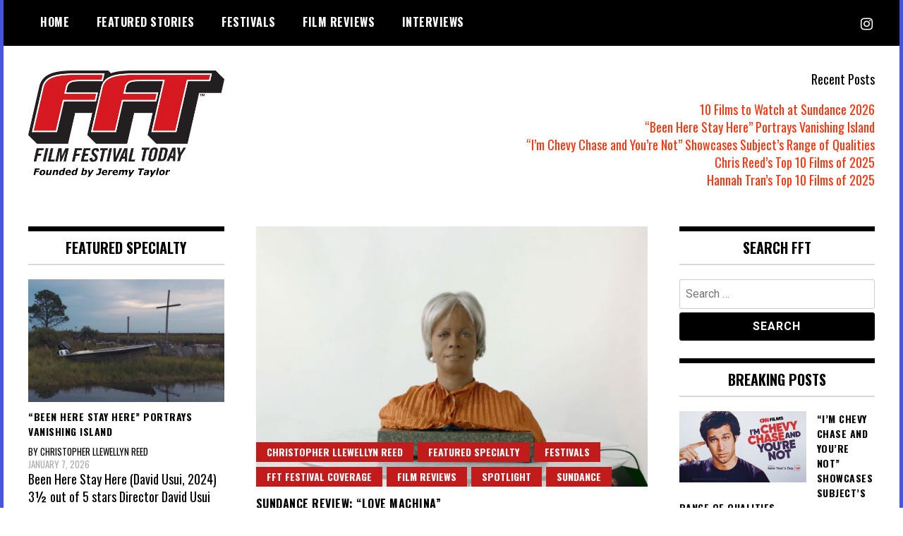

--- FILE ---
content_type: text/html; charset=UTF-8
request_url: https://filmfestivaltoday.com/tag/sirus-radio
body_size: 19114
content:
<!doctype html>
<html dir="ltr" lang="en" prefix="og: https://ogp.me/ns#">
<head>
	<meta charset="UTF-8">
	<meta name="viewport" content="width=device-width, initial-scale=1">
	<link rel="profile" href="http://gmpg.org/xfn/11">
	<title>Sirus Radio | Film Festival Today</title>

<!-- Recent Posts Widget With Thumbnails: inline CSS -->
<style type='text/css'>
.rpwwt-widget ul { list-style: outside none none; margin-left: 0; margin-right: 0; padding-left: 0; padding-right: 0; }
.rpwwt-widget ul li { overflow: hidden; margin: 0 0 1.5em; }
.rpwwt-widget ul li:last-child { margin: 0; }
.rpwwt-widget .screen-reader-text {border: 0; clip: rect(1px, 1px, 1px, 1px); -webkit-clip-path: inset(50%); clip-path: inset(50%); height: 1px; margin: -1px; overflow: hidden; padding: 0; position: absolute !important; width: 1px; word-wrap: normal !important; word-break: normal; }
.rpwwt-widget .screen-reader-text:focus {background-color: #f1f1f1; border-radius: 3px; box-shadow: 0 0 2px 2px rgba(0, 0, 0, 0.6); clip: auto !important; -webkit-clip-path: none; clip-path: none; color: #21759b; display: block; font-size: 0.875rem; font-weight: 700; height: auto; right: 5px; line-height: normal; padding: 15px 23px 14px; text-decoration: none; top: 5px; width: auto; z-index: 100000; }
.rpwwt-widget ul li img { display: inline; float: left; margin: .3em .75em .75em 0; }
#rpwwt-recent-posts-widget-with-thumbnails-2 img { max-width: 180px; width: 100%; height: auto; }
#rpwwt-recent-posts-widget-with-thumbnails-3 img { max-width: 150px; width: 100%; height: auto; }
#rpwwt-recent-posts-widget-with-thumbnails-5 img { max-width: 310px; width: 100%; height: auto; }
#rpwwt-recent-posts-widget-with-thumbnails-7 img { max-width: 130px; width: 100%; height: auto; }
</style>

		<!-- All in One SEO 4.9.3 - aioseo.com -->
	<meta name="robots" content="max-image-preview:large" />
	<link rel="canonical" href="https://filmfestivaltoday.com/tag/sirus-radio" />
	<meta name="generator" content="All in One SEO (AIOSEO) 4.9.3" />
		<script type="application/ld+json" class="aioseo-schema">
			{"@context":"https:\/\/schema.org","@graph":[{"@type":"BreadcrumbList","@id":"https:\/\/filmfestivaltoday.com\/tag\/sirus-radio#breadcrumblist","itemListElement":[{"@type":"ListItem","@id":"https:\/\/filmfestivaltoday.com#listItem","position":1,"name":"Home","item":"https:\/\/filmfestivaltoday.com","nextItem":{"@type":"ListItem","@id":"https:\/\/filmfestivaltoday.com\/tag\/sirus-radio#listItem","name":"Sirus Radio"}},{"@type":"ListItem","@id":"https:\/\/filmfestivaltoday.com\/tag\/sirus-radio#listItem","position":2,"name":"Sirus Radio","previousItem":{"@type":"ListItem","@id":"https:\/\/filmfestivaltoday.com#listItem","name":"Home"}}]},{"@type":"CollectionPage","@id":"https:\/\/filmfestivaltoday.com\/tag\/sirus-radio#collectionpage","url":"https:\/\/filmfestivaltoday.com\/tag\/sirus-radio","name":"Sirus Radio | Film Festival Today","inLanguage":"en","isPartOf":{"@id":"https:\/\/filmfestivaltoday.com\/#website"},"breadcrumb":{"@id":"https:\/\/filmfestivaltoday.com\/tag\/sirus-radio#breadcrumblist"}},{"@type":"Organization","@id":"https:\/\/filmfestivaltoday.com\/#organization","name":"Film Festival Today","description":"Founded by Jeremy Taylor","url":"https:\/\/filmfestivaltoday.com\/","logo":{"@type":"ImageObject","url":"https:\/\/filmfestivaltoday.com\/wp-content\/images\/fft-logo-square-canvas-512x512v2.png","@id":"https:\/\/filmfestivaltoday.com\/tag\/sirus-radio\/#organizationLogo","width":512,"height":512,"caption":"Film Festival Today"},"image":{"@id":"https:\/\/filmfestivaltoday.com\/tag\/sirus-radio\/#organizationLogo"},"sameAs":["https:\/\/twitter.com\/filmfesttoday\/","https:\/\/www.instagram.com\/filmfestivaltoday\/"]},{"@type":"WebSite","@id":"https:\/\/filmfestivaltoday.com\/#website","url":"https:\/\/filmfestivaltoday.com\/","name":"Film Festival Today","description":"Founded by Jeremy Taylor","inLanguage":"en","publisher":{"@id":"https:\/\/filmfestivaltoday.com\/#organization"}}]}
		</script>
		<!-- All in One SEO -->

<link rel='dns-prefetch' href='//static.addtoany.com' />
<link rel='dns-prefetch' href='//www.googletagmanager.com' />
<link rel='dns-prefetch' href='//fonts.googleapis.com' />
<link rel='dns-prefetch' href='//pagead2.googlesyndication.com' />
<link rel="alternate" type="application/rss+xml" title="Film Festival Today &raquo; Feed" href="https://filmfestivaltoday.com/feed" />
<link rel="alternate" type="application/rss+xml" title="Film Festival Today &raquo; Comments Feed" href="https://filmfestivaltoday.com/comments/feed" />
<link rel="alternate" type="application/rss+xml" title="Film Festival Today &raquo; Sirus Radio Tag Feed" href="https://filmfestivaltoday.com/tag/sirus-radio/feed" />
		<!-- This site uses the Google Analytics by ExactMetrics plugin v8.11.1 - Using Analytics tracking - https://www.exactmetrics.com/ -->
							<script src="//www.googletagmanager.com/gtag/js?id=G-8HQDNL3T6S"  data-cfasync="false" data-wpfc-render="false" type="text/javascript" async></script>
			<script data-cfasync="false" data-wpfc-render="false" type="text/javascript">
				var em_version = '8.11.1';
				var em_track_user = true;
				var em_no_track_reason = '';
								var ExactMetricsDefaultLocations = {"page_location":"https:\/\/filmfestivaltoday.com\/tag\/sirus-radio\/"};
								if ( typeof ExactMetricsPrivacyGuardFilter === 'function' ) {
					var ExactMetricsLocations = (typeof ExactMetricsExcludeQuery === 'object') ? ExactMetricsPrivacyGuardFilter( ExactMetricsExcludeQuery ) : ExactMetricsPrivacyGuardFilter( ExactMetricsDefaultLocations );
				} else {
					var ExactMetricsLocations = (typeof ExactMetricsExcludeQuery === 'object') ? ExactMetricsExcludeQuery : ExactMetricsDefaultLocations;
				}

								var disableStrs = [
										'ga-disable-G-8HQDNL3T6S',
									];

				/* Function to detect opted out users */
				function __gtagTrackerIsOptedOut() {
					for (var index = 0; index < disableStrs.length; index++) {
						if (document.cookie.indexOf(disableStrs[index] + '=true') > -1) {
							return true;
						}
					}

					return false;
				}

				/* Disable tracking if the opt-out cookie exists. */
				if (__gtagTrackerIsOptedOut()) {
					for (var index = 0; index < disableStrs.length; index++) {
						window[disableStrs[index]] = true;
					}
				}

				/* Opt-out function */
				function __gtagTrackerOptout() {
					for (var index = 0; index < disableStrs.length; index++) {
						document.cookie = disableStrs[index] + '=true; expires=Thu, 31 Dec 2099 23:59:59 UTC; path=/';
						window[disableStrs[index]] = true;
					}
				}

				if ('undefined' === typeof gaOptout) {
					function gaOptout() {
						__gtagTrackerOptout();
					}
				}
								window.dataLayer = window.dataLayer || [];

				window.ExactMetricsDualTracker = {
					helpers: {},
					trackers: {},
				};
				if (em_track_user) {
					function __gtagDataLayer() {
						dataLayer.push(arguments);
					}

					function __gtagTracker(type, name, parameters) {
						if (!parameters) {
							parameters = {};
						}

						if (parameters.send_to) {
							__gtagDataLayer.apply(null, arguments);
							return;
						}

						if (type === 'event') {
														parameters.send_to = exactmetrics_frontend.v4_id;
							var hookName = name;
							if (typeof parameters['event_category'] !== 'undefined') {
								hookName = parameters['event_category'] + ':' + name;
							}

							if (typeof ExactMetricsDualTracker.trackers[hookName] !== 'undefined') {
								ExactMetricsDualTracker.trackers[hookName](parameters);
							} else {
								__gtagDataLayer('event', name, parameters);
							}
							
						} else {
							__gtagDataLayer.apply(null, arguments);
						}
					}

					__gtagTracker('js', new Date());
					__gtagTracker('set', {
						'developer_id.dNDMyYj': true,
											});
					if ( ExactMetricsLocations.page_location ) {
						__gtagTracker('set', ExactMetricsLocations);
					}
										__gtagTracker('config', 'G-8HQDNL3T6S', {"forceSSL":"true","link_attribution":"true"} );
										window.gtag = __gtagTracker;										(function () {
						/* https://developers.google.com/analytics/devguides/collection/analyticsjs/ */
						/* ga and __gaTracker compatibility shim. */
						var noopfn = function () {
							return null;
						};
						var newtracker = function () {
							return new Tracker();
						};
						var Tracker = function () {
							return null;
						};
						var p = Tracker.prototype;
						p.get = noopfn;
						p.set = noopfn;
						p.send = function () {
							var args = Array.prototype.slice.call(arguments);
							args.unshift('send');
							__gaTracker.apply(null, args);
						};
						var __gaTracker = function () {
							var len = arguments.length;
							if (len === 0) {
								return;
							}
							var f = arguments[len - 1];
							if (typeof f !== 'object' || f === null || typeof f.hitCallback !== 'function') {
								if ('send' === arguments[0]) {
									var hitConverted, hitObject = false, action;
									if ('event' === arguments[1]) {
										if ('undefined' !== typeof arguments[3]) {
											hitObject = {
												'eventAction': arguments[3],
												'eventCategory': arguments[2],
												'eventLabel': arguments[4],
												'value': arguments[5] ? arguments[5] : 1,
											}
										}
									}
									if ('pageview' === arguments[1]) {
										if ('undefined' !== typeof arguments[2]) {
											hitObject = {
												'eventAction': 'page_view',
												'page_path': arguments[2],
											}
										}
									}
									if (typeof arguments[2] === 'object') {
										hitObject = arguments[2];
									}
									if (typeof arguments[5] === 'object') {
										Object.assign(hitObject, arguments[5]);
									}
									if ('undefined' !== typeof arguments[1].hitType) {
										hitObject = arguments[1];
										if ('pageview' === hitObject.hitType) {
											hitObject.eventAction = 'page_view';
										}
									}
									if (hitObject) {
										action = 'timing' === arguments[1].hitType ? 'timing_complete' : hitObject.eventAction;
										hitConverted = mapArgs(hitObject);
										__gtagTracker('event', action, hitConverted);
									}
								}
								return;
							}

							function mapArgs(args) {
								var arg, hit = {};
								var gaMap = {
									'eventCategory': 'event_category',
									'eventAction': 'event_action',
									'eventLabel': 'event_label',
									'eventValue': 'event_value',
									'nonInteraction': 'non_interaction',
									'timingCategory': 'event_category',
									'timingVar': 'name',
									'timingValue': 'value',
									'timingLabel': 'event_label',
									'page': 'page_path',
									'location': 'page_location',
									'title': 'page_title',
									'referrer' : 'page_referrer',
								};
								for (arg in args) {
																		if (!(!args.hasOwnProperty(arg) || !gaMap.hasOwnProperty(arg))) {
										hit[gaMap[arg]] = args[arg];
									} else {
										hit[arg] = args[arg];
									}
								}
								return hit;
							}

							try {
								f.hitCallback();
							} catch (ex) {
							}
						};
						__gaTracker.create = newtracker;
						__gaTracker.getByName = newtracker;
						__gaTracker.getAll = function () {
							return [];
						};
						__gaTracker.remove = noopfn;
						__gaTracker.loaded = true;
						window['__gaTracker'] = __gaTracker;
					})();
									} else {
										console.log("");
					(function () {
						function __gtagTracker() {
							return null;
						}

						window['__gtagTracker'] = __gtagTracker;
						window['gtag'] = __gtagTracker;
					})();
									}
			</script>
							<!-- / Google Analytics by ExactMetrics -->
		<style id='wp-img-auto-sizes-contain-inline-css' type='text/css'>
img:is([sizes=auto i],[sizes^="auto," i]){contain-intrinsic-size:3000px 1500px}
/*# sourceURL=wp-img-auto-sizes-contain-inline-css */
</style>
<style id='wp-emoji-styles-inline-css' type='text/css'>

	img.wp-smiley, img.emoji {
		display: inline !important;
		border: none !important;
		box-shadow: none !important;
		height: 1em !important;
		width: 1em !important;
		margin: 0 0.07em !important;
		vertical-align: -0.1em !important;
		background: none !important;
		padding: 0 !important;
	}
/*# sourceURL=wp-emoji-styles-inline-css */
</style>
<style id='wp-block-library-inline-css' type='text/css'>
:root{--wp-block-synced-color:#7a00df;--wp-block-synced-color--rgb:122,0,223;--wp-bound-block-color:var(--wp-block-synced-color);--wp-editor-canvas-background:#ddd;--wp-admin-theme-color:#007cba;--wp-admin-theme-color--rgb:0,124,186;--wp-admin-theme-color-darker-10:#006ba1;--wp-admin-theme-color-darker-10--rgb:0,107,160.5;--wp-admin-theme-color-darker-20:#005a87;--wp-admin-theme-color-darker-20--rgb:0,90,135;--wp-admin-border-width-focus:2px}@media (min-resolution:192dpi){:root{--wp-admin-border-width-focus:1.5px}}.wp-element-button{cursor:pointer}:root .has-very-light-gray-background-color{background-color:#eee}:root .has-very-dark-gray-background-color{background-color:#313131}:root .has-very-light-gray-color{color:#eee}:root .has-very-dark-gray-color{color:#313131}:root .has-vivid-green-cyan-to-vivid-cyan-blue-gradient-background{background:linear-gradient(135deg,#00d084,#0693e3)}:root .has-purple-crush-gradient-background{background:linear-gradient(135deg,#34e2e4,#4721fb 50%,#ab1dfe)}:root .has-hazy-dawn-gradient-background{background:linear-gradient(135deg,#faaca8,#dad0ec)}:root .has-subdued-olive-gradient-background{background:linear-gradient(135deg,#fafae1,#67a671)}:root .has-atomic-cream-gradient-background{background:linear-gradient(135deg,#fdd79a,#004a59)}:root .has-nightshade-gradient-background{background:linear-gradient(135deg,#330968,#31cdcf)}:root .has-midnight-gradient-background{background:linear-gradient(135deg,#020381,#2874fc)}:root{--wp--preset--font-size--normal:16px;--wp--preset--font-size--huge:42px}.has-regular-font-size{font-size:1em}.has-larger-font-size{font-size:2.625em}.has-normal-font-size{font-size:var(--wp--preset--font-size--normal)}.has-huge-font-size{font-size:var(--wp--preset--font-size--huge)}.has-text-align-center{text-align:center}.has-text-align-left{text-align:left}.has-text-align-right{text-align:right}.has-fit-text{white-space:nowrap!important}#end-resizable-editor-section{display:none}.aligncenter{clear:both}.items-justified-left{justify-content:flex-start}.items-justified-center{justify-content:center}.items-justified-right{justify-content:flex-end}.items-justified-space-between{justify-content:space-between}.screen-reader-text{border:0;clip-path:inset(50%);height:1px;margin:-1px;overflow:hidden;padding:0;position:absolute;width:1px;word-wrap:normal!important}.screen-reader-text:focus{background-color:#ddd;clip-path:none;color:#444;display:block;font-size:1em;height:auto;left:5px;line-height:normal;padding:15px 23px 14px;text-decoration:none;top:5px;width:auto;z-index:100000}html :where(.has-border-color){border-style:solid}html :where([style*=border-top-color]){border-top-style:solid}html :where([style*=border-right-color]){border-right-style:solid}html :where([style*=border-bottom-color]){border-bottom-style:solid}html :where([style*=border-left-color]){border-left-style:solid}html :where([style*=border-width]){border-style:solid}html :where([style*=border-top-width]){border-top-style:solid}html :where([style*=border-right-width]){border-right-style:solid}html :where([style*=border-bottom-width]){border-bottom-style:solid}html :where([style*=border-left-width]){border-left-style:solid}html :where(img[class*=wp-image-]){height:auto;max-width:100%}:where(figure){margin:0 0 1em}html :where(.is-position-sticky){--wp-admin--admin-bar--position-offset:var(--wp-admin--admin-bar--height,0px)}@media screen and (max-width:600px){html :where(.is-position-sticky){--wp-admin--admin-bar--position-offset:0px}}

/*# sourceURL=wp-block-library-inline-css */
</style><style id='global-styles-inline-css' type='text/css'>
:root{--wp--preset--aspect-ratio--square: 1;--wp--preset--aspect-ratio--4-3: 4/3;--wp--preset--aspect-ratio--3-4: 3/4;--wp--preset--aspect-ratio--3-2: 3/2;--wp--preset--aspect-ratio--2-3: 2/3;--wp--preset--aspect-ratio--16-9: 16/9;--wp--preset--aspect-ratio--9-16: 9/16;--wp--preset--color--black: #000000;--wp--preset--color--cyan-bluish-gray: #abb8c3;--wp--preset--color--white: #ffffff;--wp--preset--color--pale-pink: #f78da7;--wp--preset--color--vivid-red: #cf2e2e;--wp--preset--color--luminous-vivid-orange: #ff6900;--wp--preset--color--luminous-vivid-amber: #fcb900;--wp--preset--color--light-green-cyan: #7bdcb5;--wp--preset--color--vivid-green-cyan: #00d084;--wp--preset--color--pale-cyan-blue: #8ed1fc;--wp--preset--color--vivid-cyan-blue: #0693e3;--wp--preset--color--vivid-purple: #9b51e0;--wp--preset--gradient--vivid-cyan-blue-to-vivid-purple: linear-gradient(135deg,rgb(6,147,227) 0%,rgb(155,81,224) 100%);--wp--preset--gradient--light-green-cyan-to-vivid-green-cyan: linear-gradient(135deg,rgb(122,220,180) 0%,rgb(0,208,130) 100%);--wp--preset--gradient--luminous-vivid-amber-to-luminous-vivid-orange: linear-gradient(135deg,rgb(252,185,0) 0%,rgb(255,105,0) 100%);--wp--preset--gradient--luminous-vivid-orange-to-vivid-red: linear-gradient(135deg,rgb(255,105,0) 0%,rgb(207,46,46) 100%);--wp--preset--gradient--very-light-gray-to-cyan-bluish-gray: linear-gradient(135deg,rgb(238,238,238) 0%,rgb(169,184,195) 100%);--wp--preset--gradient--cool-to-warm-spectrum: linear-gradient(135deg,rgb(74,234,220) 0%,rgb(151,120,209) 20%,rgb(207,42,186) 40%,rgb(238,44,130) 60%,rgb(251,105,98) 80%,rgb(254,248,76) 100%);--wp--preset--gradient--blush-light-purple: linear-gradient(135deg,rgb(255,206,236) 0%,rgb(152,150,240) 100%);--wp--preset--gradient--blush-bordeaux: linear-gradient(135deg,rgb(254,205,165) 0%,rgb(254,45,45) 50%,rgb(107,0,62) 100%);--wp--preset--gradient--luminous-dusk: linear-gradient(135deg,rgb(255,203,112) 0%,rgb(199,81,192) 50%,rgb(65,88,208) 100%);--wp--preset--gradient--pale-ocean: linear-gradient(135deg,rgb(255,245,203) 0%,rgb(182,227,212) 50%,rgb(51,167,181) 100%);--wp--preset--gradient--electric-grass: linear-gradient(135deg,rgb(202,248,128) 0%,rgb(113,206,126) 100%);--wp--preset--gradient--midnight: linear-gradient(135deg,rgb(2,3,129) 0%,rgb(40,116,252) 100%);--wp--preset--font-size--small: 13px;--wp--preset--font-size--medium: 20px;--wp--preset--font-size--large: 36px;--wp--preset--font-size--x-large: 42px;--wp--preset--spacing--20: 0.44rem;--wp--preset--spacing--30: 0.67rem;--wp--preset--spacing--40: 1rem;--wp--preset--spacing--50: 1.5rem;--wp--preset--spacing--60: 2.25rem;--wp--preset--spacing--70: 3.38rem;--wp--preset--spacing--80: 5.06rem;--wp--preset--shadow--natural: 6px 6px 9px rgba(0, 0, 0, 0.2);--wp--preset--shadow--deep: 12px 12px 50px rgba(0, 0, 0, 0.4);--wp--preset--shadow--sharp: 6px 6px 0px rgba(0, 0, 0, 0.2);--wp--preset--shadow--outlined: 6px 6px 0px -3px rgb(255, 255, 255), 6px 6px rgb(0, 0, 0);--wp--preset--shadow--crisp: 6px 6px 0px rgb(0, 0, 0);}:where(.is-layout-flex){gap: 0.5em;}:where(.is-layout-grid){gap: 0.5em;}body .is-layout-flex{display: flex;}.is-layout-flex{flex-wrap: wrap;align-items: center;}.is-layout-flex > :is(*, div){margin: 0;}body .is-layout-grid{display: grid;}.is-layout-grid > :is(*, div){margin: 0;}:where(.wp-block-columns.is-layout-flex){gap: 2em;}:where(.wp-block-columns.is-layout-grid){gap: 2em;}:where(.wp-block-post-template.is-layout-flex){gap: 1.25em;}:where(.wp-block-post-template.is-layout-grid){gap: 1.25em;}.has-black-color{color: var(--wp--preset--color--black) !important;}.has-cyan-bluish-gray-color{color: var(--wp--preset--color--cyan-bluish-gray) !important;}.has-white-color{color: var(--wp--preset--color--white) !important;}.has-pale-pink-color{color: var(--wp--preset--color--pale-pink) !important;}.has-vivid-red-color{color: var(--wp--preset--color--vivid-red) !important;}.has-luminous-vivid-orange-color{color: var(--wp--preset--color--luminous-vivid-orange) !important;}.has-luminous-vivid-amber-color{color: var(--wp--preset--color--luminous-vivid-amber) !important;}.has-light-green-cyan-color{color: var(--wp--preset--color--light-green-cyan) !important;}.has-vivid-green-cyan-color{color: var(--wp--preset--color--vivid-green-cyan) !important;}.has-pale-cyan-blue-color{color: var(--wp--preset--color--pale-cyan-blue) !important;}.has-vivid-cyan-blue-color{color: var(--wp--preset--color--vivid-cyan-blue) !important;}.has-vivid-purple-color{color: var(--wp--preset--color--vivid-purple) !important;}.has-black-background-color{background-color: var(--wp--preset--color--black) !important;}.has-cyan-bluish-gray-background-color{background-color: var(--wp--preset--color--cyan-bluish-gray) !important;}.has-white-background-color{background-color: var(--wp--preset--color--white) !important;}.has-pale-pink-background-color{background-color: var(--wp--preset--color--pale-pink) !important;}.has-vivid-red-background-color{background-color: var(--wp--preset--color--vivid-red) !important;}.has-luminous-vivid-orange-background-color{background-color: var(--wp--preset--color--luminous-vivid-orange) !important;}.has-luminous-vivid-amber-background-color{background-color: var(--wp--preset--color--luminous-vivid-amber) !important;}.has-light-green-cyan-background-color{background-color: var(--wp--preset--color--light-green-cyan) !important;}.has-vivid-green-cyan-background-color{background-color: var(--wp--preset--color--vivid-green-cyan) !important;}.has-pale-cyan-blue-background-color{background-color: var(--wp--preset--color--pale-cyan-blue) !important;}.has-vivid-cyan-blue-background-color{background-color: var(--wp--preset--color--vivid-cyan-blue) !important;}.has-vivid-purple-background-color{background-color: var(--wp--preset--color--vivid-purple) !important;}.has-black-border-color{border-color: var(--wp--preset--color--black) !important;}.has-cyan-bluish-gray-border-color{border-color: var(--wp--preset--color--cyan-bluish-gray) !important;}.has-white-border-color{border-color: var(--wp--preset--color--white) !important;}.has-pale-pink-border-color{border-color: var(--wp--preset--color--pale-pink) !important;}.has-vivid-red-border-color{border-color: var(--wp--preset--color--vivid-red) !important;}.has-luminous-vivid-orange-border-color{border-color: var(--wp--preset--color--luminous-vivid-orange) !important;}.has-luminous-vivid-amber-border-color{border-color: var(--wp--preset--color--luminous-vivid-amber) !important;}.has-light-green-cyan-border-color{border-color: var(--wp--preset--color--light-green-cyan) !important;}.has-vivid-green-cyan-border-color{border-color: var(--wp--preset--color--vivid-green-cyan) !important;}.has-pale-cyan-blue-border-color{border-color: var(--wp--preset--color--pale-cyan-blue) !important;}.has-vivid-cyan-blue-border-color{border-color: var(--wp--preset--color--vivid-cyan-blue) !important;}.has-vivid-purple-border-color{border-color: var(--wp--preset--color--vivid-purple) !important;}.has-vivid-cyan-blue-to-vivid-purple-gradient-background{background: var(--wp--preset--gradient--vivid-cyan-blue-to-vivid-purple) !important;}.has-light-green-cyan-to-vivid-green-cyan-gradient-background{background: var(--wp--preset--gradient--light-green-cyan-to-vivid-green-cyan) !important;}.has-luminous-vivid-amber-to-luminous-vivid-orange-gradient-background{background: var(--wp--preset--gradient--luminous-vivid-amber-to-luminous-vivid-orange) !important;}.has-luminous-vivid-orange-to-vivid-red-gradient-background{background: var(--wp--preset--gradient--luminous-vivid-orange-to-vivid-red) !important;}.has-very-light-gray-to-cyan-bluish-gray-gradient-background{background: var(--wp--preset--gradient--very-light-gray-to-cyan-bluish-gray) !important;}.has-cool-to-warm-spectrum-gradient-background{background: var(--wp--preset--gradient--cool-to-warm-spectrum) !important;}.has-blush-light-purple-gradient-background{background: var(--wp--preset--gradient--blush-light-purple) !important;}.has-blush-bordeaux-gradient-background{background: var(--wp--preset--gradient--blush-bordeaux) !important;}.has-luminous-dusk-gradient-background{background: var(--wp--preset--gradient--luminous-dusk) !important;}.has-pale-ocean-gradient-background{background: var(--wp--preset--gradient--pale-ocean) !important;}.has-electric-grass-gradient-background{background: var(--wp--preset--gradient--electric-grass) !important;}.has-midnight-gradient-background{background: var(--wp--preset--gradient--midnight) !important;}.has-small-font-size{font-size: var(--wp--preset--font-size--small) !important;}.has-medium-font-size{font-size: var(--wp--preset--font-size--medium) !important;}.has-large-font-size{font-size: var(--wp--preset--font-size--large) !important;}.has-x-large-font-size{font-size: var(--wp--preset--font-size--x-large) !important;}
/*# sourceURL=global-styles-inline-css */
</style>

<style id='classic-theme-styles-inline-css' type='text/css'>
/*! This file is auto-generated */
.wp-block-button__link{color:#fff;background-color:#32373c;border-radius:9999px;box-shadow:none;text-decoration:none;padding:calc(.667em + 2px) calc(1.333em + 2px);font-size:1.125em}.wp-block-file__button{background:#32373c;color:#fff;text-decoration:none}
/*# sourceURL=/wp-includes/css/classic-themes.min.css */
</style>
<link crossorigin="anonymous" rel='stylesheet' id='madd-magazine-theme-google-font-open-css' href='//fonts.googleapis.com/css?family=Oswald:400,700|Roboto:400,700' type='text/css' media='all' />
<link rel='stylesheet' id='font-awesome-css' href='https://filmfestivaltoday.com/wp-content/themes/madd-magazine/js/lib/font-awesome/css/font-awesome.min.css?ver=4.7.0' type='text/css' media='all' />
<link rel='stylesheet' id='swiper-css' href='https://filmfestivaltoday.com/wp-content/themes/madd-magazine/js/lib/swiper/css/swiper.min.css?ver=4.1.0' type='text/css' media='all' />
<link rel='stylesheet' id='madd-magazine-style-css' href='https://filmfestivaltoday.com/wp-content/themes/madd-magazine/style.css?ver=6.9' type='text/css' media='all' />
<link rel='stylesheet' id='addtoany-css' href='https://filmfestivaltoday.com/wp-content/plugins/add-to-any/addtoany.min.css?ver=1.16' type='text/css' media='all' />
<script type="text/javascript" src="https://filmfestivaltoday.com/wp-content/plugins/google-analytics-dashboard-for-wp/assets/js/frontend-gtag.min.js?ver=8.11.1" id="exactmetrics-frontend-script-js" async="async" data-wp-strategy="async"></script>
<script data-cfasync="false" data-wpfc-render="false" type="text/javascript" id='exactmetrics-frontend-script-js-extra'>/* <![CDATA[ */
var exactmetrics_frontend = {"js_events_tracking":"true","download_extensions":"doc,pdf,ppt,zip,xls,docx,pptx,xlsx","inbound_paths":"[{\"path\":\"\\\/go\\\/\",\"label\":\"affiliate\"},{\"path\":\"\\\/recommend\\\/\",\"label\":\"affiliate\"}]","home_url":"https:\/\/filmfestivaltoday.com","hash_tracking":"false","v4_id":"G-8HQDNL3T6S"};/* ]]> */
</script>
<script type="text/javascript" id="addtoany-core-js-before">
/* <![CDATA[ */
window.a2a_config=window.a2a_config||{};a2a_config.callbacks=[];a2a_config.overlays=[];a2a_config.templates={};

//# sourceURL=addtoany-core-js-before
/* ]]> */
</script>
<script type="text/javascript" defer src="https://static.addtoany.com/menu/page.js" id="addtoany-core-js"></script>
<script type="text/javascript" src="https://filmfestivaltoday.com/wp-includes/js/jquery/jquery.min.js?ver=3.7.1" id="jquery-core-js"></script>
<script type="text/javascript" src="https://filmfestivaltoday.com/wp-includes/js/jquery/jquery-migrate.min.js?ver=3.4.1" id="jquery-migrate-js"></script>
<script type="text/javascript" defer src="https://filmfestivaltoday.com/wp-content/plugins/add-to-any/addtoany.min.js?ver=1.1" id="addtoany-jquery-js"></script>
<script type="text/javascript" id="fullworks-anti-spam-front-logged-out-js-extra">
/* <![CDATA[ */
var FullworksAntiSpamFELO = {"form_selectors":"#commentform, #comments-form,.comment-form, .wpd_comm_form","ajax_url":"https://filmfestivaltoday.com/wp-admin/admin-ajax.php"};
//# sourceURL=fullworks-anti-spam-front-logged-out-js-extra
/* ]]> */
</script>
<script type="text/javascript" src="https://filmfestivaltoday.com/wp-content/plugins/fullworks-anti-spam/frontend/js/frontend.js?ver=2.6.1.23" id="fullworks-anti-spam-front-logged-out-js"></script>
<script type="text/javascript" src="https://filmfestivaltoday.com/wp-content/themes/madd-magazine/js/lib/swiper/js/swiper.js?ver=4.1.0" id="swiper-js"></script>
<script type="text/javascript" src="https://filmfestivaltoday.com/wp-content/themes/madd-magazine/js/scripts.js?ver=1.0.0" id="madd-magazine-theme-script-js"></script>

<!-- Google tag (gtag.js) snippet added by Site Kit -->
<!-- Google Analytics snippet added by Site Kit -->
<script type="text/javascript" src="https://www.googletagmanager.com/gtag/js?id=GT-TWRLD5B" id="google_gtagjs-js" async></script>
<script type="text/javascript" id="google_gtagjs-js-after">
/* <![CDATA[ */
window.dataLayer = window.dataLayer || [];function gtag(){dataLayer.push(arguments);}
gtag("set","linker",{"domains":["filmfestivaltoday.com"]});
gtag("js", new Date());
gtag("set", "developer_id.dZTNiMT", true);
gtag("config", "GT-TWRLD5B");
//# sourceURL=google_gtagjs-js-after
/* ]]> */
</script>
<link rel="https://api.w.org/" href="https://filmfestivaltoday.com/wp-json/" /><link rel="alternate" title="JSON" type="application/json" href="https://filmfestivaltoday.com/wp-json/wp/v2/tags/13768" /><link rel="EditURI" type="application/rsd+xml" title="RSD" href="https://filmfestivaltoday.com/xmlrpc.php?rsd" />
<meta name="generator" content="WordPress 6.9" />
<link rel='shortlink' href='https://bit.ly/4bqDdGp' />
	<link rel="preconnect" href="https://fonts.googleapis.com">
	<link rel="preconnect" href="https://fonts.gstatic.com">
	<meta name="generator" content="Site Kit by Google 1.170.0" /><script data-ad-client="ca-pub-2957677230524761" async src="https://pagead2.googlesyndication.com/pagead/js/adsbygoogle.js"></script><style>
.categories-wrap a,header .site-navigation .current-menu-item > a,header .site-navigation a:hover{background: #c11b1b;}
.video-label{color: #c11b1b;}
</style>


<!-- Google AdSense meta tags added by Site Kit -->
<meta name="google-adsense-platform-account" content="ca-host-pub-2644536267352236">
<meta name="google-adsense-platform-domain" content="sitekit.withgoogle.com">
<!-- End Google AdSense meta tags added by Site Kit -->
		<style type="text/css">
					.site-title,
			.site-description {
				position: absolute;
				clip: rect(1px, 1px, 1px, 1px);
			}
				</style>
		<style type="text/css" id="custom-background-css">
body.custom-background { background-image: url("https://filmfestivaltoday.com/wp-content/images/2024-1.jpg"); background-position: center bottom; background-size: cover; background-repeat: no-repeat; background-attachment: fixed; }
</style>
	<!-- There is no amphtml version available for this URL. -->
<!-- Google AdSense snippet added by Site Kit -->
<script type="text/javascript" async="async" src="https://pagead2.googlesyndication.com/pagead/js/adsbygoogle.js?client=ca-pub-2957677230524761&amp;host=ca-host-pub-2644536267352236" crossorigin="anonymous"></script>

<!-- End Google AdSense snippet added by Site Kit -->
<link rel="icon" href="https://filmfestivaltoday.com/wp-content/images/cropped-fft-logo-square-canvas-512x512v2-32x32.png" sizes="32x32" />
<link rel="icon" href="https://filmfestivaltoday.com/wp-content/images/cropped-fft-logo-square-canvas-512x512v2-192x192.png" sizes="192x192" />
<link rel="apple-touch-icon" href="https://filmfestivaltoday.com/wp-content/images/cropped-fft-logo-square-canvas-512x512v2-180x180.png" />
<meta name="msapplication-TileImage" content="https://filmfestivaltoday.com/wp-content/images/cropped-fft-logo-square-canvas-512x512v2-270x270.png" />
		<style type="text/css" id="wp-custom-css">
			.footer-widget {
	width: 50%;}

.sidebar-wrap .rpwwt-widget ul li img {
	margin: 0 15px 10px 0;
	height: auto !important; 
	width: 310px !important;
	/*  width: 80px !important; */
}		</style>
			<style id="egf-frontend-styles" type="text/css">
		p {} h1 {} h2 {} h3 {} h4 {} h5 {} h6 {} 	</style>
	</head>

<body class="archive tag tag-sirus-radio tag-13768 custom-background wp-custom-logo wp-theme-madd-magazine hfeed">
	<div id="page" class="site-wrapper">
	<a class="skip-link screen-reader-text" href="#content">Skip to content</a>
	<header id="masthead" class="header">
		<div class="header-inner">
			<div class="container">
				<nav class="site-navigation">
					<div class="menu-home-container"><ul id="primary-menu" class="menu"><li id="menu-item-16586" class="menu-item menu-item-type-custom menu-item-object-custom menu-item-16586"><a href="/">Home</a></li>
<li id="menu-item-16589" class="menu-item menu-item-type-taxonomy menu-item-object-category menu-item-16589"><a href="https://filmfestivaltoday.com/featured">Featured Stories</a></li>
<li id="menu-item-9086" class="menu-item menu-item-type-post_type menu-item-object-page menu-item-9086"><a href="https://filmfestivaltoday.com/festivals">Festivals</a></li>
<li id="menu-item-9790" class="menu-item menu-item-type-taxonomy menu-item-object-category menu-item-has-children menu-item-9790"><a href="https://filmfestivaltoday.com/film-reviews">Film Reviews</a>
<ul class="sub-menu">
	<li id="menu-item-9789" class="menu-item menu-item-type-taxonomy menu-item-object-category menu-item-9789"><a href="https://filmfestivaltoday.com/breaking">Mainstream Releases</a></li>
	<li id="menu-item-9791" class="menu-item menu-item-type-taxonomy menu-item-object-category menu-item-9791"><a href="https://filmfestivaltoday.com/specialty-releases">Specialty Releases</a></li>
	<li id="menu-item-14672" class="menu-item menu-item-type-taxonomy menu-item-object-category menu-item-14672"><a href="https://filmfestivaltoday.com/featured-specialty">Featured Specialty</a></li>
</ul>
</li>
<li id="menu-item-9088" class="menu-item menu-item-type-post_type menu-item-object-page menu-item-9088"><a href="https://filmfestivaltoday.com/interviews">Interviews</a></li>
</ul></div>				</nav>
				<div class="social-wrap">
															
												<a href="https://instagram.com/filmfestivaltoday" target="_blank">
								<i class="fa fa-instagram" aria-hidden="true"></i>
							</a>
																													</div>
				<a id="touch-menu" class="mobile-menu" href="#"><span></span></a>
			</div>
		</div>
	</header>
	<div class="main-page">
		<div class="top-ads-wrap">
			<div class="container">
				<div class="row">
					<div class="col-md-9 col-md-push-3">
						<div class="top-ads-block">
							
		<div id="recent-posts-3" class="widget_recent_entries top-ads-widget">
		<div class="widget-title">Recent Posts</div>
		<ul>
											<li>
					<a href="https://filmfestivaltoday.com/fft-festival-coverage/10-films-to-watch-at-sundance-2026">10 Films to Watch at Sundance 2026</a>
									</li>
											<li>
					<a href="https://filmfestivaltoday.com/film-reviews/been-here-stay-here-portrays-vanishing-island">“Been Here Stay Here” Portrays Vanishing Island</a>
									</li>
											<li>
					<a href="https://filmfestivaltoday.com/film-reviews/im-chevy-chase-and-youre-not-showcases-subjects-range-of-qualities">“I’m Chevy Chase and You’re Not” Showcases Subject’s Range of Qualities</a>
									</li>
											<li>
					<a href="https://filmfestivaltoday.com/featured/chris-reeds-top-10-films-of-2025">Chris Reed&#8217;s Top 10 Films of 2025</a>
									</li>
											<li>
					<a href="https://filmfestivaltoday.com/featured/hannah-trans-top-10-films-of-2025">Hannah Tran’s Top 10 Films of 2025</a>
									</li>
					</ul>

		</div>						</div>
					</div>
					<div class="col-md-3 col-md-pull-9">
						<div class="site-branding header-site-branding">
							<div class="logo-wrap">
								<a href="https://filmfestivaltoday.com/" class="custom-logo-link" rel="home"><img width="1065" height="580" src="https://filmfestivaltoday.com/wp-content/images/fft-logo2004-with-JT.png" class="custom-logo" alt="Film Festival Today" decoding="async" fetchpriority="high" srcset="https://filmfestivaltoday.com/wp-content/images/fft-logo2004-with-JT.png 1065w, https://filmfestivaltoday.com/wp-content/images/fft-logo2004-with-JT-300x163.png 300w, https://filmfestivaltoday.com/wp-content/images/fft-logo2004-with-JT-1024x558.png 1024w, https://filmfestivaltoday.com/wp-content/images/fft-logo2004-with-JT-768x418.png 768w" sizes="(max-width: 1065px) 100vw, 1065px" /></a>							</div>
																<p class="site-title"><a href="https://filmfestivaltoday.com/" rel="home">Film Festival Today</a></p>
																	<p class="site-description">Founded by Jeremy Taylor</p>
														</div><!-- .site-branding -->
					</div>
				</div>
			</div>
		</div>
		<div id="content" class="site-content">
	<div id="primary" class="content-area">
		<main id="main" class="site-main">
			<div class="page-content">
				<div class="container">
					<div class="row">
						<div class="col-md-6 col-md-push-3">
							
							
							
<article id="post-44164" class="blog-post-wrap feed-item">
	<div class="blog-post-inner">
		<div class="blog-post-image">
							<a href="https://filmfestivaltoday.com/film-reviews/sundance-review-love-machina" title="Sundance Review: “Love Machina”">
					<img width="730" height="485" src="https://filmfestivaltoday.com/wp-content/images/LOVE-MACHINA-still_01-730x485.jpg" class="attachment-madd-magazine-blog-post size-madd-magazine-blog-post wp-post-image" alt="" decoding="async" />									</a>
						<div class="categories-wrap">
				<ul class="post-categories">
	<li><a href="https://filmfestivaltoday.com/christopher-llewellyn-reed" rel="category tag">Christopher Llewellyn Reed</a></li>
	<li><a href="https://filmfestivaltoday.com/featured-specialty" rel="category tag">Featured Specialty</a></li>
	<li><a href="https://filmfestivaltoday.com/festivals" rel="category tag">Festivals</a></li>
	<li><a href="https://filmfestivaltoday.com/fft-festival-coverage" rel="category tag">FFT Festival Coverage</a></li>
	<li><a href="https://filmfestivaltoday.com/film-reviews" rel="category tag">Film Reviews</a></li>
	<li><a href="https://filmfestivaltoday.com/spotlight" rel="category tag">Spotlight</a></li>
	<li><a href="https://filmfestivaltoday.com/festivals/sundance" rel="category tag">Sundance</a></li></ul>			</div>
		</div>
		<div class="blog-post-content">
			<h2>
				<a href="https://filmfestivaltoday.com/film-reviews/sundance-review-love-machina" title="Sundance Review: “Love Machina”">Sundance Review: “Love Machina”</a>
			</h2>
			<div class="date">February 5, 2024</div>
		</div>
	</div>
</article><!-- #post-44164 -->
						</div>
						
<div class="col-md-3 col-md-pull-6">
	<aside id="sidebar-left" class="sidebar-wrap">
		<div class="sidebar-widget">
			<div id="recent-posts-widget-with-thumbnails-5" class="recent-posts-widget-with-thumbnails sidebar-widget">
<div id="rpwwt-recent-posts-widget-with-thumbnails-5" class="rpwwt-widget">
<div class="widget-title">Featured Specialty</div>
	<ul>
		<li class="christopher-llewellyn-reed featured-specialty film-reviews spotlight"><a href="https://filmfestivaltoday.com/film-reviews/been-here-stay-here-portrays-vanishing-island"><img width="310" height="174" src="https://filmfestivaltoday.com/wp-content/images/BEEN-HERE-STAY-HERE-still_20.jpg" class="attachment-310x200 size-310x200 wp-post-image" alt="" decoding="async" loading="lazy" srcset="https://filmfestivaltoday.com/wp-content/images/BEEN-HERE-STAY-HERE-still_20.jpg 1500w, https://filmfestivaltoday.com/wp-content/images/BEEN-HERE-STAY-HERE-still_20-300x169.jpg 300w, https://filmfestivaltoday.com/wp-content/images/BEEN-HERE-STAY-HERE-still_20-1024x576.jpg 1024w, https://filmfestivaltoday.com/wp-content/images/BEEN-HERE-STAY-HERE-still_20-768x432.jpg 768w" sizes="auto, (max-width: 310px) 100vw, 310px" /><span class="rpwwt-post-title">“Been Here Stay Here” Portrays Vanishing Island</span></a><div class="rpwwt-post-author">By Christopher Llewellyn Reed</div><div class="rpwwt-post-date">January 7, 2026</div><div class="rpwwt-post-excerpt">Been Here Stay Here (David Usui, 2024) 3½ out of 5 stars Director David Usui makes his solo-feature debut with Been Here Stay Here, a documentary portrait of Tangier Island, located in Virginia’s portion of the Chesapeake Bay. Since the mid-1800s, the island has lost two-thirds of its land mass and is projected to essentially vanish in the relatively near future (as in, it won’t last till the end of this century). That’s rough news for the 400 <a href="https://filmfestivaltoday.com/film-reviews/been-here-stay-here-portrays-vanishing-island" class="rpwwt-post-excerpt-more"> ... >></a></div></li>
		<li class="christopher-llewellyn-reed featured-specialty film-reviews spotlight"><a href="https://filmfestivaltoday.com/film-reviews/happy-and-you-know-it-offers-good-cheer"><img width="310" height="174" src="https://filmfestivaltoday.com/wp-content/images/HAPPY-AND-YOU-KNOW-IT-still_05.jpg" class="attachment-310x200 size-310x200 wp-post-image" alt="" decoding="async" loading="lazy" srcset="https://filmfestivaltoday.com/wp-content/images/HAPPY-AND-YOU-KNOW-IT-still_05.jpg 1500w, https://filmfestivaltoday.com/wp-content/images/HAPPY-AND-YOU-KNOW-IT-still_05-300x169.jpg 300w, https://filmfestivaltoday.com/wp-content/images/HAPPY-AND-YOU-KNOW-IT-still_05-1024x576.jpg 1024w, https://filmfestivaltoday.com/wp-content/images/HAPPY-AND-YOU-KNOW-IT-still_05-768x432.jpg 768w" sizes="auto, (max-width: 310px) 100vw, 310px" /><span class="rpwwt-post-title">“Happy and You Know It” Offers Good Cheer</span></a><div class="rpwwt-post-author">By Christopher Llewellyn Reed</div><div class="rpwwt-post-date">December 24, 2025</div><div class="rpwwt-post-excerpt">Happy and You Know It (Penny Lane, 2025) 4 out of 5 stars Writing meaningful music for children is not easy. Just ask the composers/performers featured in Happy and You Know It, the latest documentary from Penny Lane (Listening to Kenny G), which come out Christmas Day on HBO. It’s a worthy profession, however, no matter the challenges, for there’s nothing better than inspiring children to sing, dance, and be merry.<a href="https://filmfestivaltoday.com/film-reviews/happy-and-you-know-it-offers-good-cheer" class="rpwwt-post-excerpt-more"> ... >></a></div></li>
		<li class="featured-specialty film-reviews matt-patti spotlight"><a href="https://filmfestivaltoday.com/film-reviews/american-sasquatch-engrosses"><img width="310" height="174" src="https://filmfestivaltoday.com/wp-content/images/AMERICAN-SASQUATCH-still_08.jpg" class="attachment-310x200 size-310x200 wp-post-image" alt="" decoding="async" loading="lazy" srcset="https://filmfestivaltoday.com/wp-content/images/AMERICAN-SASQUATCH-still_08.jpg 1500w, https://filmfestivaltoday.com/wp-content/images/AMERICAN-SASQUATCH-still_08-300x169.jpg 300w, https://filmfestivaltoday.com/wp-content/images/AMERICAN-SASQUATCH-still_08-1024x576.jpg 1024w, https://filmfestivaltoday.com/wp-content/images/AMERICAN-SASQUATCH-still_08-768x432.jpg 768w" sizes="auto, (max-width: 310px) 100vw, 310px" /><span class="rpwwt-post-title">“American Sasquatch” Engrosses</span></a><div class="rpwwt-post-author">By Matt Patti</div><div class="rpwwt-post-date">November 25, 2025</div><div class="rpwwt-post-excerpt">American Sasquatch: Man, Myth, or Monster (Gabe Torres, 2025) 3 out of 5 stars Bigfoot. Sasquatch. Skunk Ape. There are many names throughout America that describe this mythical creature: a tall, hairy being that walks on two legs and is found throughout dense forests in the U.S. Whatever your local area calls it, this urban legend has been heavily featured in narrative films, documentaries, and folklore alike.<a href="https://filmfestivaltoday.com/film-reviews/american-sasquatch-engrosses" class="rpwwt-post-excerpt-more"> ... >></a></div></li>
		<li class="christopher-llewellyn-reed featured-specialty interviews spotlight"><a href="https://filmfestivaltoday.com/interviews/interview-with-rebuilding-director-max-walker-silverman"><img width="265" height="200" src="https://filmfestivaltoday.com/wp-content/images/Max-Walker-Silverman-Headshot-crop.jpg" class="attachment-310x200 size-310x200 wp-post-image" alt="" decoding="async" loading="lazy" srcset="https://filmfestivaltoday.com/wp-content/images/Max-Walker-Silverman-Headshot-crop.jpg 1500w, https://filmfestivaltoday.com/wp-content/images/Max-Walker-Silverman-Headshot-crop-300x227.jpg 300w, https://filmfestivaltoday.com/wp-content/images/Max-Walker-Silverman-Headshot-crop-1024x773.jpg 1024w, https://filmfestivaltoday.com/wp-content/images/Max-Walker-Silverman-Headshot-crop-768x580.jpg 768w" sizes="auto, (max-width: 265px) 100vw, 265px" /><span class="rpwwt-post-title">Interview with “Rebuilding” Director Max Walker-Silverman</span></a><div class="rpwwt-post-author">By Christopher Llewellyn Reed</div><div class="rpwwt-post-date">November 19, 2025</div><div class="rpwwt-post-excerpt">Max Walker-Silverman’s debut feature, A Love Song, impressed with its combination of gorgeous cinematography and heartfelt performances. His follow-up, Rebuilding (which I reviewed out of the 2025 Middleburg Film Festival), showcases identical strengths in a brand-new story, set as before in the director’s native Colorado. Starring Josh O’Connor (La Chimera) as Dusty, a divorced dad whose family ranch is destroyed in a wildfire, the movie also <a href="https://filmfestivaltoday.com/interviews/interview-with-rebuilding-director-max-walker-silverman" class="rpwwt-post-excerpt-more"> ... >></a></div></li>
		<li class="featured-specialty film-reviews patrick-howard spotlight"><a href="https://filmfestivaltoday.com/film-reviews/in-the-carpenters-son-jesus-wrestles-with-divinity"><img width="310" height="130" src="https://filmfestivaltoday.com/wp-content/images/CARPENTERS-SON-still_05.jpg" class="attachment-310x200 size-310x200 wp-post-image" alt="" decoding="async" loading="lazy" srcset="https://filmfestivaltoday.com/wp-content/images/CARPENTERS-SON-still_05.jpg 1500w, https://filmfestivaltoday.com/wp-content/images/CARPENTERS-SON-still_05-300x126.jpg 300w, https://filmfestivaltoday.com/wp-content/images/CARPENTERS-SON-still_05-1024x429.jpg 1024w, https://filmfestivaltoday.com/wp-content/images/CARPENTERS-SON-still_05-768x322.jpg 768w" sizes="auto, (max-width: 310px) 100vw, 310px" /><span class="rpwwt-post-title">In “The Carpenter’s Son,” Jesus Wrestles with Divinity</span></a><div class="rpwwt-post-author">By Patrick Howard</div><div class="rpwwt-post-date">November 14, 2025</div><div class="rpwwt-post-excerpt">The Carpenter’s Son (Lotfy Nathan, 2025) 3½ out of 5 stars After a hundred years&#8217; worth of depictions of Jesus Christ in film, the ones that highlight a young man contending with his human and divine selves stand out among the rest. It’s a type of story that is not without its controversy. As you can imagine, a Jesus who was more conflicted and defiant in his youth may be a hard pill to swallow for a lot of devout believers. This is a <a href="https://filmfestivaltoday.com/film-reviews/in-the-carpenters-son-jesus-wrestles-with-divinity" class="rpwwt-post-excerpt-more"> ... >></a></div></li>
	</ul>
</div><!-- .rpwwt-widget -->
</div><div id="custom_html-8" class="widget_text widget_custom_html sidebar-widget"><div class="widget-title">Sign up for Our Newsletter</div><div class="textwidget custom-html-widget"><!-- Begin Mailchimp Signup Form -->
<link href="//cdn-images.mailchimp.com/embedcode/classic-10_7.css" rel="stylesheet" type="text/css">
<style type="text/css">
	#mc_embed_signup{background:#fff; clear:left; font:14px Helvetica,Arial,sans-serif; }
	/* Add your own Mailchimp form style overrides in your site stylesheet or in this style block.
	   We recommend moving this block and the preceding CSS link to the HEAD of your HTML file. */
</style>
<div id="mc_embed_signup">
<form action="https://filmfestivaltoday.us2.list-manage.com/subscribe/post?u=0aaa70c006c711161c5654f24&amp;id=2f8e35a137" method="post" id="mc-embedded-subscribe-form" name="mc-embedded-subscribe-form" class="validate" target="_blank" novalidate>
    <div id="mc_embed_signup_scroll">
	<h2>Subscribe</h2>
<div class="indicates-required"><span class="asterisk">*</span> indicates required</div>
<div class="mc-field-group">
	<label for="mce-EMAIL">Email Address  <span class="asterisk">*</span>
</label>
	<input type="email" value="" name="EMAIL" class="required email" id="mce-EMAIL">
</div>
	<div id="mce-responses" class="clear">
		<div class="response" id="mce-error-response" style="display:none"></div>
		<div class="response" id="mce-success-response" style="display:none"></div>
	</div>    <!-- real people should not fill this in and expect good things - do not remove this or risk form bot signups-->
    <div style="position: absolute; left: -5000px;" aria-hidden="true"><input type="text" name="b_0aaa70c006c711161c5654f24_2f8e35a137" tabindex="-1" value=""></div>
    <div class="clear"><input type="submit" value="Subscribe" name="subscribe" id="mc-embedded-subscribe" class="button"></div>
    </div>
</form>
</div>
<script type='text/javascript' src='//s3.amazonaws.com/downloads.mailchimp.com/js/mc-validate.js'></script><script type='text/javascript'>(function($) {window.fnames = new Array(); window.ftypes = new Array();fnames[0]='EMAIL';ftypes[0]='email';fnames[1]='FNAME';ftypes[1]='text';fnames[2]='LNAME';ftypes[2]='text';fnames[3]='ADDRESS';ftypes[3]='address';fnames[4]='PHONE';ftypes[4]='phone';fnames[5]='BIRTHDAY';ftypes[5]='birthday';}(jQuery));var $mcj = jQuery.noConflict(true);</script>
<!--End mc_embed_signup--></div></div>		</div>
	</aside>
</div><!-- #sidebar-left -->

<div class="col-md-3">
	<aside id="sidebar-right" class="sidebar-wrap">
		<div class="sidebar-widget">
			<div id="search-3" class="widget_search sidebar-widget"><div class="widget-title">Search FFT</div><form role="search" method="get" class="search-form" action="https://filmfestivaltoday.com/">
				<label>
					<span class="screen-reader-text">Search for:</span>
					<input type="search" class="search-field" placeholder="Search &hellip;" value="" name="s" />
				</label>
				<input type="submit" class="search-submit" value="Search" />
			</form></div><div id="recent-posts-widget-with-thumbnails-2" class="recent-posts-widget-with-thumbnails sidebar-widget">
<div id="rpwwt-recent-posts-widget-with-thumbnails-2" class="rpwwt-widget">
<div class="widget-title">Breaking Posts</div>
	<ul>
		<li><a href="https://filmfestivaltoday.com/film-reviews/im-chevy-chase-and-youre-not-showcases-subjects-range-of-qualities"><img width="180" height="101" src="https://filmfestivaltoday.com/wp-content/images/IM-CHEVY-CHASE-AND-YOURE-NOT-banner.jpg" class="attachment-180x150 size-180x150 wp-post-image" alt="" decoding="async" loading="lazy" srcset="https://filmfestivaltoday.com/wp-content/images/IM-CHEVY-CHASE-AND-YOURE-NOT-banner.jpg 1500w, https://filmfestivaltoday.com/wp-content/images/IM-CHEVY-CHASE-AND-YOURE-NOT-banner-300x168.jpg 300w, https://filmfestivaltoday.com/wp-content/images/IM-CHEVY-CHASE-AND-YOURE-NOT-banner-1024x574.jpg 1024w, https://filmfestivaltoday.com/wp-content/images/IM-CHEVY-CHASE-AND-YOURE-NOT-banner-768x431.jpg 768w" sizes="auto, (max-width: 180px) 100vw, 180px" /><span class="rpwwt-post-title">“I’m Chevy Chase and You’re Not” Showcases Subject’s Range of Qualities</span></a><div class="rpwwt-post-categories">In >> Breaking, Christopher Llewellyn Reed, Film Reviews, Spotlight</div></li>
		<li><a href="https://filmfestivaltoday.com/film-reviews/the-testament-of-ann-lee-fails-to-inspire"><img width="180" height="75" src="https://filmfestivaltoday.com/wp-content/images/TESTAMENT-OF-ANN-LEE-still_01.jpg" class="attachment-180x150 size-180x150 wp-post-image" alt="" decoding="async" loading="lazy" srcset="https://filmfestivaltoday.com/wp-content/images/TESTAMENT-OF-ANN-LEE-still_01.jpg 1500w, https://filmfestivaltoday.com/wp-content/images/TESTAMENT-OF-ANN-LEE-still_01-300x126.jpg 300w, https://filmfestivaltoday.com/wp-content/images/TESTAMENT-OF-ANN-LEE-still_01-1024x429.jpg 1024w, https://filmfestivaltoday.com/wp-content/images/TESTAMENT-OF-ANN-LEE-still_01-768x322.jpg 768w" sizes="auto, (max-width: 180px) 100vw, 180px" /><span class="rpwwt-post-title">“The Testament of Ann Lee” Fails to Inspire</span></a><div class="rpwwt-post-categories">In >> Breaking, Christopher Llewellyn Reed, Film Reviews, Spotlight</div></li>
		<li><a href="https://filmfestivaltoday.com/film-reviews/the-housemaid-is-laughably-inept"><img width="180" height="120" src="https://filmfestivaltoday.com/wp-content/images/HOUSEMAID-still_05.jpg" class="attachment-180x150 size-180x150 wp-post-image" alt="" decoding="async" loading="lazy" srcset="https://filmfestivaltoday.com/wp-content/images/HOUSEMAID-still_05.jpg 1500w, https://filmfestivaltoday.com/wp-content/images/HOUSEMAID-still_05-300x200.jpg 300w, https://filmfestivaltoday.com/wp-content/images/HOUSEMAID-still_05-1024x683.jpg 1024w, https://filmfestivaltoday.com/wp-content/images/HOUSEMAID-still_05-768x512.jpg 768w, https://filmfestivaltoday.com/wp-content/images/HOUSEMAID-still_05-730x485.jpg 730w" sizes="auto, (max-width: 180px) 100vw, 180px" /><span class="rpwwt-post-title">“The Housemaid” Is Laughably Inept</span></a><div class="rpwwt-post-categories">In >> Breaking, Christopher Llewellyn Reed, Film Reviews, Spotlight</div></li>
		<li><a href="https://filmfestivaltoday.com/film-reviews/dust-bunny-isnt-imaginative-enough"><img width="180" height="68" src="https://filmfestivaltoday.com/wp-content/images/DUST-BUNNY-still_07.jpg" class="attachment-180x150 size-180x150 wp-post-image" alt="" decoding="async" loading="lazy" srcset="https://filmfestivaltoday.com/wp-content/images/DUST-BUNNY-still_07.jpg 1500w, https://filmfestivaltoday.com/wp-content/images/DUST-BUNNY-still_07-300x114.jpg 300w, https://filmfestivaltoday.com/wp-content/images/DUST-BUNNY-still_07-1024x389.jpg 1024w, https://filmfestivaltoday.com/wp-content/images/DUST-BUNNY-still_07-768x292.jpg 768w" sizes="auto, (max-width: 180px) 100vw, 180px" /><span class="rpwwt-post-title">“Dust Bunny” Isn’t Imaginative Enough</span></a><div class="rpwwt-post-categories">In >> Breaking, Film Reviews, George W. Campbell, Spotlight</div></li>
	</ul>
</div><!-- .rpwwt-widget -->
</div><div id="recent-posts-widget-with-thumbnails-7" class="recent-posts-widget-with-thumbnails sidebar-widget">
<div id="rpwwt-recent-posts-widget-with-thumbnails-7" class="rpwwt-widget">
<div class="widget-title">Industry News</div>
	<ul>
		<li><a href="https://filmfestivaltoday.com/fft-festival-coverage/10-films-to-watch-at-sundance-2026"><img width="130" height="73" src="https://filmfestivaltoday.com/wp-content/images/SUNDANCE-2026_03-1.jpg" class="attachment-130x200 size-130x200 wp-post-image" alt="" decoding="async" loading="lazy" srcset="https://filmfestivaltoday.com/wp-content/images/SUNDANCE-2026_03-1.jpg 1500w, https://filmfestivaltoday.com/wp-content/images/SUNDANCE-2026_03-1-300x169.jpg 300w, https://filmfestivaltoday.com/wp-content/images/SUNDANCE-2026_03-1-1024x576.jpg 1024w, https://filmfestivaltoday.com/wp-content/images/SUNDANCE-2026_03-1-768x432.jpg 768w" sizes="auto, (max-width: 130px) 100vw, 130px" /><span class="rpwwt-post-title">10 Films to Watch at Sundance 2026</span></a><div class="rpwwt-post-date">January 20, 2026</div><div class="rpwwt-post-excerpt">The 2026 Sundance Film Festival runs live and <a href="https://filmfestivaltoday.com/fft-festival-coverage/10-films-to-watch-at-sundance-2026" class="rpwwt-post-excerpt-more">...>></a></div></li>
		<li><a href="https://filmfestivaltoday.com/featured/chris-reeds-top-10-films-of-2025"><img width="130" height="78" src="https://filmfestivaltoday.com/wp-content/images/Chris-Reeds-Top-10-Films-of-2025_ALL.jpg" class="attachment-130x200 size-130x200 wp-post-image" alt="" decoding="async" loading="lazy" srcset="https://filmfestivaltoday.com/wp-content/images/Chris-Reeds-Top-10-Films-of-2025_ALL.jpg 1500w, https://filmfestivaltoday.com/wp-content/images/Chris-Reeds-Top-10-Films-of-2025_ALL-300x180.jpg 300w, https://filmfestivaltoday.com/wp-content/images/Chris-Reeds-Top-10-Films-of-2025_ALL-1024x614.jpg 1024w, https://filmfestivaltoday.com/wp-content/images/Chris-Reeds-Top-10-Films-of-2025_ALL-768x461.jpg 768w" sizes="auto, (max-width: 130px) 100vw, 130px" /><span class="rpwwt-post-title">Chris Reed&#8217;s Top 10 Films of 2025</span></a><div class="rpwwt-post-date">December 31, 2025</div><div class="rpwwt-post-excerpt">It always amazes me how different a given year’s <a href="https://filmfestivaltoday.com/featured/chris-reeds-top-10-films-of-2025" class="rpwwt-post-excerpt-more">...>></a></div></li>
		<li><a href="https://filmfestivaltoday.com/featured/hannah-trans-top-10-films-of-2025"><img width="130" height="78" src="https://filmfestivaltoday.com/wp-content/images/Hannah-Trans-Top-10-Films-of-2025_ALL-scaled.jpg" class="attachment-130x200 size-130x200 wp-post-image" alt="" decoding="async" loading="lazy" srcset="https://filmfestivaltoday.com/wp-content/images/Hannah-Trans-Top-10-Films-of-2025_ALL-scaled.jpg 2560w, https://filmfestivaltoday.com/wp-content/images/Hannah-Trans-Top-10-Films-of-2025_ALL-300x180.jpg 300w, https://filmfestivaltoday.com/wp-content/images/Hannah-Trans-Top-10-Films-of-2025_ALL-1024x614.jpg 1024w, https://filmfestivaltoday.com/wp-content/images/Hannah-Trans-Top-10-Films-of-2025_ALL-768x461.jpg 768w, https://filmfestivaltoday.com/wp-content/images/Hannah-Trans-Top-10-Films-of-2025_ALL-1536x922.jpg 1536w, https://filmfestivaltoday.com/wp-content/images/Hannah-Trans-Top-10-Films-of-2025_ALL-2048x1229.jpg 2048w" sizes="auto, (max-width: 130px) 100vw, 130px" /><span class="rpwwt-post-title">Hannah Tran’s Top 10 Films of 2025</span></a><div class="rpwwt-post-date">December 29, 2025</div><div class="rpwwt-post-excerpt">Whether in narrative or documentary, few years have <a href="https://filmfestivaltoday.com/featured/hannah-trans-top-10-films-of-2025" class="rpwwt-post-excerpt-more">...>></a></div></li>
		<li><a href="https://filmfestivaltoday.com/featured/matt-pattis-top-10-films-of-2025"><img width="130" height="78" src="https://filmfestivaltoday.com/wp-content/images/Matt-Pattis-Top-10-Films-of-2025_ALL.jpg" class="attachment-130x200 size-130x200 wp-post-image" alt="" decoding="async" loading="lazy" srcset="https://filmfestivaltoday.com/wp-content/images/Matt-Pattis-Top-10-Films-of-2025_ALL.jpg 1500w, https://filmfestivaltoday.com/wp-content/images/Matt-Pattis-Top-10-Films-of-2025_ALL-300x180.jpg 300w, https://filmfestivaltoday.com/wp-content/images/Matt-Pattis-Top-10-Films-of-2025_ALL-1024x614.jpg 1024w, https://filmfestivaltoday.com/wp-content/images/Matt-Pattis-Top-10-Films-of-2025_ALL-768x461.jpg 768w" sizes="auto, (max-width: 130px) 100vw, 130px" /><span class="rpwwt-post-title">Matt Patti’s Top 10 Films of 2025</span></a><div class="rpwwt-post-date">December 26, 2025</div><div class="rpwwt-post-excerpt">Another year has come and passed and here we are at <a href="https://filmfestivaltoday.com/featured/matt-pattis-top-10-films-of-2025" class="rpwwt-post-excerpt-more">...>></a></div></li>
		<li><a href="https://filmfestivaltoday.com/featured/patrick-howards-top-10-films-of-2025"><img width="130" height="78" src="https://filmfestivaltoday.com/wp-content/images/Patrick-Howards-Top-10-Films-of-2025_ALL.jpg" class="attachment-130x200 size-130x200 wp-post-image" alt="" decoding="async" loading="lazy" srcset="https://filmfestivaltoday.com/wp-content/images/Patrick-Howards-Top-10-Films-of-2025_ALL.jpg 1500w, https://filmfestivaltoday.com/wp-content/images/Patrick-Howards-Top-10-Films-of-2025_ALL-300x180.jpg 300w, https://filmfestivaltoday.com/wp-content/images/Patrick-Howards-Top-10-Films-of-2025_ALL-1024x614.jpg 1024w, https://filmfestivaltoday.com/wp-content/images/Patrick-Howards-Top-10-Films-of-2025_ALL-768x461.jpg 768w" sizes="auto, (max-width: 130px) 100vw, 130px" /><span class="rpwwt-post-title">Patrick Howard’s Top 10 Films of 2025</span></a><div class="rpwwt-post-date">December 24, 2025</div><div class="rpwwt-post-excerpt">Where I have previously reviewed the film (in this <a href="https://filmfestivaltoday.com/featured/patrick-howards-top-10-films-of-2025" class="rpwwt-post-excerpt-more">...>></a></div></li>
	</ul>
</div><!-- .rpwwt-widget -->
</div>		</div>
	</aside>
</div><!-- #sidebar-right -->
					</div>
				</div>
			</div>
		</main><!-- #main -->
	</div><!-- #primary -->


			</div><!-- #content -->
		</div>

		<footer id="colophon" class="footer" itemscope itemtype="http://schema.org/WPFooter">
			<div class="footer-top">
				<div class="container">
					<div class="row">
						<div id="tag_cloud-2" class="widget_tag_cloud footer-widget"><div class="footer-widget-title">Tag Cloud</div><div class="tagcloud"><a href="https://filmfestivaltoday.com/tag/adam-vaughn" class="tag-cloud-link tag-link-6809 tag-link-position-1" style="font-size: 16.086956521739pt;" aria-label="Adam Vaughn (205 items)">Adam Vaughn<span class="tag-link-count"> (205)</span></a>
<a href="https://filmfestivaltoday.com/tag/animation" class="tag-cloud-link tag-link-5236 tag-link-position-2" style="font-size: 11.304347826087pt;" aria-label="animation (56 items)">animation<span class="tag-link-count"> (56)</span></a>
<a href="https://filmfestivaltoday.com/tag/awards-2" class="tag-cloud-link tag-link-522 tag-link-position-3" style="font-size: 8.4347826086957pt;" aria-label="awards (26 items)">awards<span class="tag-link-count"> (26)</span></a>
<a href="https://filmfestivaltoday.com/tag/biopic" class="tag-cloud-link tag-link-2201 tag-link-position-4" style="font-size: 9.7391304347826pt;" aria-label="biopic (37 items)">biopic<span class="tag-link-count"> (37)</span></a>
<a href="https://filmfestivaltoday.com/tag/chrisreedfilm" class="tag-cloud-link tag-link-14567 tag-link-position-5" style="font-size: 13.391304347826pt;" aria-label="chrisreedfilm (98 items)">chrisreedfilm<span class="tag-link-count"> (98)</span></a>
<a href="https://filmfestivaltoday.com/tag/christopher-llewellyn-reed" class="tag-cloud-link tag-link-1553 tag-link-position-6" style="font-size: 22pt;" aria-label="Christopher Llewellyn Reed (987 items)">Christopher Llewellyn Reed<span class="tag-link-count"> (987)</span></a>
<a href="https://filmfestivaltoday.com/tag/comedy" class="tag-cloud-link tag-link-756 tag-link-position-7" style="font-size: 11.913043478261pt;" aria-label="comedy (67 items)">comedy<span class="tag-link-count"> (67)</span></a>
<a href="https://filmfestivaltoday.com/tag/coming-of-age" class="tag-cloud-link tag-link-4511 tag-link-position-8" style="font-size: 10.173913043478pt;" aria-label="coming-of-age (42 items)">coming-of-age<span class="tag-link-count"> (42)</span></a>
<a href="https://filmfestivaltoday.com/tag/disney" class="tag-cloud-link tag-link-801 tag-link-position-9" style="font-size: 9.1304347826087pt;" aria-label="Disney (31 items)">Disney<span class="tag-link-count"> (31)</span></a>
<a href="https://filmfestivaltoday.com/tag/documentaries" class="tag-cloud-link tag-link-304 tag-link-position-10" style="font-size: 8.695652173913pt;" aria-label="documentaries (28 items)">documentaries<span class="tag-link-count"> (28)</span></a>
<a href="https://filmfestivaltoday.com/tag/documentary" class="tag-cloud-link tag-link-145 tag-link-position-11" style="font-size: 17.217391304348pt;" aria-label="documentary (276 items)">documentary<span class="tag-link-count"> (276)</span></a>
<a href="https://filmfestivaltoday.com/tag/drama" class="tag-cloud-link tag-link-2129 tag-link-position-12" style="font-size: 10.260869565217pt;" aria-label="drama (43 items)">drama<span class="tag-link-count"> (43)</span></a>
<a href="https://filmfestivaltoday.com/tag/family" class="tag-cloud-link tag-link-5941 tag-link-position-13" style="font-size: 8.2608695652174pt;" aria-label="family (25 items)">family<span class="tag-link-count"> (25)</span></a>
<a href="https://filmfestivaltoday.com/tag/film-festival" class="tag-cloud-link tag-link-267 tag-link-position-14" style="font-size: 11.913043478261pt;" aria-label="film festival (67 items)">film festival<span class="tag-link-count"> (67)</span></a>
<a href="https://filmfestivaltoday.com/tag/film-review" class="tag-cloud-link tag-link-29 tag-link-position-15" style="font-size: 8pt;" aria-label="film review (23 items)">film review<span class="tag-link-count"> (23)</span></a>
<a href="https://filmfestivaltoday.com/tag/france" class="tag-cloud-link tag-link-292 tag-link-position-16" style="font-size: 8.9565217391304pt;" aria-label="france (30 items)">france<span class="tag-link-count"> (30)</span></a>
<a href="https://filmfestivaltoday.com/tag/hannah-tran" class="tag-cloud-link tag-link-4303 tag-link-position-17" style="font-size: 15.391304347826pt;" aria-label="Hannah Tran (169 items)">Hannah Tran<span class="tag-link-count"> (169)</span></a>
<a href="https://filmfestivaltoday.com/tag/horror" class="tag-cloud-link tag-link-974 tag-link-position-18" style="font-size: 16.782608695652pt;" aria-label="horror (247 items)">horror<span class="tag-link-count"> (247)</span></a>
<a href="https://filmfestivaltoday.com/tag/hulu" class="tag-cloud-link tag-link-7118 tag-link-position-19" style="font-size: 8.4347826086957pt;" aria-label="hulu (26 items)">hulu<span class="tag-link-count"> (26)</span></a>
<a href="https://filmfestivaltoday.com/tag/interview" class="tag-cloud-link tag-link-4698 tag-link-position-20" style="font-size: 11.391304347826pt;" aria-label="interview (58 items)">interview<span class="tag-link-count"> (58)</span></a>
<a href="https://filmfestivaltoday.com/tag/lgbtq" class="tag-cloud-link tag-link-3142 tag-link-position-21" style="font-size: 8.6086956521739pt;" aria-label="LGBTQ (27 items)">LGBTQ<span class="tag-link-count"> (27)</span></a>
<a href="https://filmfestivaltoday.com/tag/marvel" class="tag-cloud-link tag-link-2523 tag-link-position-22" style="font-size: 8.2608695652174pt;" aria-label="Marvel (25 items)">Marvel<span class="tag-link-count"> (25)</span></a>
<a href="https://filmfestivaltoday.com/tag/matt-patti" class="tag-cloud-link tag-link-4782 tag-link-position-23" style="font-size: 16.260869565217pt;" aria-label="Matt Patti (214 items)">Matt Patti<span class="tag-link-count"> (214)</span></a>
<a href="https://filmfestivaltoday.com/tag/middleburg" class="tag-cloud-link tag-link-2235 tag-link-position-24" style="font-size: 8.2608695652174pt;" aria-label="Middleburg (25 items)">Middleburg<span class="tag-link-count"> (25)</span></a>
<a href="https://filmfestivaltoday.com/tag/middleburg-film-festival" class="tag-cloud-link tag-link-1475 tag-link-position-25" style="font-size: 10pt;" aria-label="Middleburg Film Festival (40 items)">Middleburg Film Festival<span class="tag-link-count"> (40)</span></a>
<a href="https://filmfestivaltoday.com/tag/netflix" class="tag-cloud-link tag-link-2218 tag-link-position-26" style="font-size: 13.304347826087pt;" aria-label="Netflix (97 items)">Netflix<span class="tag-link-count"> (97)</span></a>
<a href="https://filmfestivaltoday.com/tag/new-york" class="tag-cloud-link tag-link-366 tag-link-position-27" style="font-size: 10.695652173913pt;" aria-label="new york (48 items)">new york<span class="tag-link-count"> (48)</span></a>
<a href="https://filmfestivaltoday.com/tag/new-york-city" class="tag-cloud-link tag-link-368 tag-link-position-28" style="font-size: 8.695652173913pt;" aria-label="new york city (28 items)">new york city<span class="tag-link-count"> (28)</span></a>
<a href="https://filmfestivaltoday.com/tag/patrick-howard" class="tag-cloud-link tag-link-2513 tag-link-position-29" style="font-size: 13.826086956522pt;" aria-label="Patrick Howard (110 items)">Patrick Howard<span class="tag-link-count"> (110)</span></a>
<a href="https://filmfestivaltoday.com/tag/robin-c-farrell" class="tag-cloud-link tag-link-5943 tag-link-position-30" style="font-size: 11.04347826087pt;" aria-label="Robin C. Farrell (53 items)">Robin C. Farrell<span class="tag-link-count"> (53)</span></a>
<a href="https://filmfestivaltoday.com/tag/romance" class="tag-cloud-link tag-link-87 tag-link-position-31" style="font-size: 10.173913043478pt;" aria-label="romance (42 items)">romance<span class="tag-link-count"> (42)</span></a>
<a href="https://filmfestivaltoday.com/tag/sci-fi" class="tag-cloud-link tag-link-975 tag-link-position-32" style="font-size: 9.6521739130435pt;" aria-label="sci-fi (36 items)">sci-fi<span class="tag-link-count"> (36)</span></a>
<a href="https://filmfestivaltoday.com/tag/science-fiction" class="tag-cloud-link tag-link-2717 tag-link-position-33" style="font-size: 10.086956521739pt;" aria-label="science fiction (41 items)">science fiction<span class="tag-link-count"> (41)</span></a>
<a href="https://filmfestivaltoday.com/tag/series" class="tag-cloud-link tag-link-6125 tag-link-position-34" style="font-size: 9.7391304347826pt;" aria-label="series (37 items)">series<span class="tag-link-count"> (37)</span></a>
<a href="https://filmfestivaltoday.com/tag/shudder" class="tag-cloud-link tag-link-6136 tag-link-position-35" style="font-size: 9.5652173913043pt;" aria-label="Shudder (35 items)">Shudder<span class="tag-link-count"> (35)</span></a>
<a href="https://filmfestivaltoday.com/tag/sundance" class="tag-cloud-link tag-link-147 tag-link-position-36" style="font-size: 13.739130434783pt;" aria-label="Sundance (108 items)">Sundance<span class="tag-link-count"> (108)</span></a>
<a href="https://filmfestivaltoday.com/tag/sundance-film-festival" class="tag-cloud-link tag-link-607 tag-link-position-37" style="font-size: 12.347826086957pt;" aria-label="Sundance Film Festival (74 items)">Sundance Film Festival<span class="tag-link-count"> (74)</span></a>
<a href="https://filmfestivaltoday.com/tag/sxsw" class="tag-cloud-link tag-link-1589 tag-link-position-38" style="font-size: 10.347826086957pt;" aria-label="SXSW (44 items)">SXSW<span class="tag-link-count"> (44)</span></a>
<a href="https://filmfestivaltoday.com/tag/thriller" class="tag-cloud-link tag-link-482 tag-link-position-39" style="font-size: 13.217391304348pt;" aria-label="thriller (94 items)">thriller<span class="tag-link-count"> (94)</span></a>
<a href="https://filmfestivaltoday.com/tag/tiff" class="tag-cloud-link tag-link-3320 tag-link-position-40" style="font-size: 10.95652173913pt;" aria-label="TIFF (51 items)">TIFF<span class="tag-link-count"> (51)</span></a>
<a href="https://filmfestivaltoday.com/tag/top-10-films" class="tag-cloud-link tag-link-3829 tag-link-position-41" style="font-size: 8.2608695652174pt;" aria-label="Top 10 Films (25 items)">Top 10 Films<span class="tag-link-count"> (25)</span></a>
<a href="https://filmfestivaltoday.com/tag/top-10-movies" class="tag-cloud-link tag-link-3830 tag-link-position-42" style="font-size: 8.2608695652174pt;" aria-label="Top 10 Movies (25 items)">Top 10 Movies<span class="tag-link-count"> (25)</span></a>
<a href="https://filmfestivaltoday.com/tag/toronto-international-film-festival" class="tag-cloud-link tag-link-133 tag-link-position-43" style="font-size: 10.782608695652pt;" aria-label="Toronto International Film Festival (49 items)">Toronto International Film Festival<span class="tag-link-count"> (49)</span></a>
<a href="https://filmfestivaltoday.com/tag/tribeca" class="tag-cloud-link tag-link-628 tag-link-position-44" style="font-size: 10.173913043478pt;" aria-label="Tribeca (42 items)">Tribeca<span class="tag-link-count"> (42)</span></a>
<a href="https://filmfestivaltoday.com/tag/tribeca-film-festival" class="tag-cloud-link tag-link-365 tag-link-position-45" style="font-size: 10.086956521739pt;" aria-label="tribeca film festival (41 items)">tribeca film festival<span class="tag-link-count"> (41)</span></a></div>
</div><div id="tag_cloud-3" class="widget_tag_cloud footer-widget"><div class="footer-widget-title">TAG CLOUD: Categories</div><div class="tagcloud"><a href="https://filmfestivaltoday.com/adam-vaughn" class="tag-cloud-link tag-link-6808 tag-link-position-1" style="font-size: 17.473333333333pt;" aria-label="Adam Vaughn (211 items)">Adam Vaughn<span class="tag-link-count"> (211)</span></a>
<a href="https://filmfestivaltoday.com/festivals/afi-docs" class="tag-cloud-link tag-link-4693 tag-link-position-2" style="font-size: 12.34pt;" aria-label="AFI DOCS (16 items)">AFI DOCS<span class="tag-link-count"> (16)</span></a>
<a href="https://filmfestivaltoday.com/festivals/annapolis-film-festival" class="tag-cloud-link tag-link-8928 tag-link-position-3" style="font-size: 10.566666666667pt;" aria-label="Annapolis Film Festival (6 items)">Annapolis Film Festival<span class="tag-link-count"> (6)</span></a>
<a href="https://filmfestivaltoday.com/festivals/austin-film-festival" class="tag-cloud-link tag-link-10435 tag-link-position-4" style="font-size: 9.4pt;" aria-label="Austin Film Festival (3 items)">Austin Film Festival<span class="tag-link-count"> (3)</span></a>
<a href="https://filmfestivaltoday.com/festivals/berlin-international-film-festival" class="tag-cloud-link tag-link-1172 tag-link-position-5" style="font-size: 12.34pt;" aria-label="Berlin International Film Festival (16 items)">Berlin International Film Festival<span class="tag-link-count"> (16)</span></a>
<a href="https://filmfestivaltoday.com/billy-ray-brewton" class="tag-cloud-link tag-link-15279 tag-link-position-6" style="font-size: 11.453333333333pt;" aria-label="Billy Ray Brewton (10 items)">Billy Ray Brewton<span class="tag-link-count"> (10)</span></a>
<a href="https://filmfestivaltoday.com/breaking" class="tag-cloud-link tag-link-1164 tag-link-position-7" style="font-size: 21.393333333333pt;" aria-label="Breaking (1,485 items)">Breaking<span class="tag-link-count"> (1485)</span></a>
<a href="https://filmfestivaltoday.com/christopher-llewellyn-reed" class="tag-cloud-link tag-link-1551 tag-link-position-8" style="font-size: 21.906666666667pt;" aria-label="Christopher Llewellyn Reed (1,911 items)">Christopher Llewellyn Reed<span class="tag-link-count"> (1911)</span></a>
<a href="https://filmfestivaltoday.com/festivals/dc-dox" class="tag-cloud-link tag-link-14192 tag-link-position-9" style="font-size: 9.4pt;" aria-label="DC/DOX (3 items)">DC/DOX<span class="tag-link-count"> (3)</span></a>
<a href="https://filmfestivaltoday.com/festivals/doc-nyc" class="tag-cloud-link tag-link-4988 tag-link-position-10" style="font-size: 11.966666666667pt;" aria-label="DOC NYC (13 items)">DOC NYC<span class="tag-link-count"> (13)</span></a>
<a href="https://filmfestivaltoday.com/featured" class="tag-cloud-link tag-link-1163 tag-link-position-11" style="font-size: 18.92pt;" aria-label="Featured (440 items)">Featured<span class="tag-link-count"> (440)</span></a>
<a href="https://filmfestivaltoday.com/featured-specialty" class="tag-cloud-link tag-link-1199 tag-link-position-12" style="font-size: 19.62pt;" aria-label="Featured Specialty (611 items)">Featured Specialty<span class="tag-link-count"> (611)</span></a>
<a href="https://filmfestivaltoday.com/festivals" class="tag-cloud-link tag-link-22 tag-link-position-13" style="font-size: 19.806666666667pt;" aria-label="Festivals (677 items)">Festivals<span class="tag-link-count"> (677)</span></a>
<a href="https://filmfestivaltoday.com/fft-festival-coverage" class="tag-cloud-link tag-link-9 tag-link-position-14" style="font-size: 19.806666666667pt;" aria-label="FFT Festival Coverage (669 items)">FFT Festival Coverage<span class="tag-link-count"> (669)</span></a>
<a href="https://filmfestivaltoday.com/film-reviews" class="tag-cloud-link tag-link-5 tag-link-position-15" style="font-size: 22pt;" aria-label="Film Reviews (2,016 items)">Film Reviews<span class="tag-link-count"> (2016)</span></a>
<a href="https://filmfestivaltoday.com/george-w-campbell" class="tag-cloud-link tag-link-14408 tag-link-position-16" style="font-size: 12.946666666667pt;" aria-label="George W. Campbell (22 items)">George W. Campbell<span class="tag-link-count"> (22)</span></a>
<a href="https://filmfestivaltoday.com/hannah-tran" class="tag-cloud-link tag-link-4302 tag-link-position-17" style="font-size: 17.006666666667pt;" aria-label="Hannah Tran (170 items)">Hannah Tran<span class="tag-link-count"> (170)</span></a>
<a href="https://filmfestivaltoday.com/heidi-shepler" class="tag-cloud-link tag-link-8715 tag-link-position-18" style="font-size: 12.853333333333pt;" aria-label="Heidi Shepler (21 items)">Heidi Shepler<span class="tag-link-count"> (21)</span></a>
<a href="https://filmfestivaltoday.com/industry-news" class="tag-cloud-link tag-link-12347 tag-link-position-19" style="font-size: 17.006666666667pt;" aria-label="Industry News (168 items)">Industry News<span class="tag-link-count"> (168)</span></a>
<a href="https://filmfestivaltoday.com/interviews" class="tag-cloud-link tag-link-7 tag-link-position-20" style="font-size: 16.4pt;" aria-label="Interviews (124 items)">Interviews<span class="tag-link-count"> (124)</span></a>
<a href="https://filmfestivaltoday.com/jay-berg" class="tag-cloud-link tag-link-4778 tag-link-position-21" style="font-size: 9.4pt;" aria-label="Jay Berg (3 items)">Jay Berg<span class="tag-link-count"> (3)</span></a>
<a href="https://filmfestivaltoday.com/jeremy-taylor" class="tag-cloud-link tag-link-10982 tag-link-position-22" style="font-size: 9.8666666666667pt;" aria-label="Jeremy Taylor (4 items)">Jeremy Taylor<span class="tag-link-count"> (4)</span></a>
<a href="https://filmfestivaltoday.com/festivals/maryland-film-festival" class="tag-cloud-link tag-link-9154 tag-link-position-23" style="font-size: 11.266666666667pt;" aria-label="Maryland Film Festival (9 items)">Maryland Film Festival<span class="tag-link-count"> (9)</span></a>
<a href="https://filmfestivaltoday.com/matthew-anderson" class="tag-cloud-link tag-link-11622 tag-link-position-24" style="font-size: 8pt;" aria-label="Matthew Anderson (1 item)">Matthew Anderson<span class="tag-link-count"> (1)</span></a>
<a href="https://filmfestivaltoday.com/matt-patti" class="tag-cloud-link tag-link-4779 tag-link-position-25" style="font-size: 17.52pt;" aria-label="Matt Patti (217 items)">Matt Patti<span class="tag-link-count"> (217)</span></a>
<a href="https://filmfestivaltoday.com/melanie-addington" class="tag-cloud-link tag-link-6736 tag-link-position-26" style="font-size: 11.64pt;" aria-label="Melanie Addington (11 items)">Melanie Addington<span class="tag-link-count"> (11)</span></a>
<a href="https://filmfestivaltoday.com/festivals/middleburgfilmfestival" class="tag-cloud-link tag-link-5338 tag-link-position-27" style="font-size: 13.973333333333pt;" aria-label="Middleburg Film Festival (37 items)">Middleburg Film Festival<span class="tag-link-count"> (37)</span></a>
<a href="https://filmfestivaltoday.com/festivals/new-york-film-festival-festivals" class="tag-cloud-link tag-link-7659 tag-link-position-28" style="font-size: 11.033333333333pt;" aria-label="New York Film Festival (8 items)">New York Film Festival<span class="tag-link-count"> (8)</span></a>
<a href="https://filmfestivaltoday.com/nicholas-spake" class="tag-cloud-link tag-link-1194 tag-link-position-29" style="font-size: 13.413333333333pt;" aria-label="Nicholas Spake (28 items)">Nicholas Spake<span class="tag-link-count"> (28)</span></a>
<a href="https://filmfestivaltoday.com/patrick-howard" class="tag-cloud-link tag-link-2917 tag-link-position-30" style="font-size: 16.12pt;" aria-label="Patrick Howard (108 items)">Patrick Howard<span class="tag-link-count"> (108)</span></a>
<a href="https://filmfestivaltoday.com/robin-c-farrell" class="tag-cloud-link tag-link-5933 tag-link-position-31" style="font-size: 14.72pt;" aria-label="Robin C. Farrell (54 items)">Robin C. Farrell<span class="tag-link-count"> (54)</span></a>
<a href="https://filmfestivaltoday.com/series" class="tag-cloud-link tag-link-6210 tag-link-position-32" style="font-size: 14.626666666667pt;" aria-label="Series (52 items)">Series<span class="tag-link-count"> (52)</span></a>
<a href="https://filmfestivaltoday.com/festivals/slamdance" class="tag-cloud-link tag-link-5779 tag-link-position-33" style="font-size: 9.4pt;" aria-label="Slamdance (3 items)">Slamdance<span class="tag-link-count"> (3)</span></a>
<a href="https://filmfestivaltoday.com/specialty-releases" class="tag-cloud-link tag-link-1197 tag-link-position-34" style="font-size: 18.126666666667pt;" aria-label="Specialty Releases (296 items)">Specialty Releases<span class="tag-link-count"> (296)</span></a>
<a href="https://filmfestivaltoday.com/spotlight" class="tag-cloud-link tag-link-5980 tag-link-position-35" style="font-size: 21.3pt;" aria-label="Spotlight (1,398 items)">Spotlight<span class="tag-link-count"> (1398)</span></a>
<a href="https://filmfestivaltoday.com/stories" class="tag-cloud-link tag-link-8698 tag-link-position-36" style="font-size: 12.106666666667pt;" aria-label="Stories (14 items)">Stories<span class="tag-link-count"> (14)</span></a>
<a href="https://filmfestivaltoday.com/festivals/sundance" class="tag-cloud-link tag-link-4944 tag-link-position-37" style="font-size: 15.42pt;" aria-label="Sundance (76 items)">Sundance<span class="tag-link-count"> (76)</span></a>
<a href="https://filmfestivaltoday.com/festivals/sxsw-festivals" class="tag-cloud-link tag-link-5015 tag-link-position-38" style="font-size: 14.393333333333pt;" aria-label="SXSW (46 items)">SXSW<span class="tag-link-count"> (46)</span></a>
<a href="https://filmfestivaltoday.com/festivals/toronto-international-film-festival" class="tag-cloud-link tag-link-5065 tag-link-position-39" style="font-size: 14.533333333333pt;" aria-label="Toronto International Film Festival (49 items)">Toronto International Film Festival<span class="tag-link-count"> (49)</span></a>
<a href="https://filmfestivaltoday.com/treasure-mccorkle" class="tag-cloud-link tag-link-13401 tag-link-position-40" style="font-size: 10.8pt;" aria-label="Treasure McCorkle (7 items)">Treasure McCorkle<span class="tag-link-count"> (7)</span></a>
<a href="https://filmfestivaltoday.com/festivals/tribeca" class="tag-cloud-link tag-link-9294 tag-link-position-41" style="font-size: 14.16pt;" aria-label="Tribeca (41 items)">Tribeca<span class="tag-link-count"> (41)</span></a>
<a href="https://filmfestivaltoday.com/victoria-alexander" class="tag-cloud-link tag-link-2861 tag-link-position-42" style="font-size: 15.56pt;" aria-label="Victoria Alexander (83 items)">Victoria Alexander<span class="tag-link-count"> (83)</span></a>
<a href="https://filmfestivaltoday.com/virtual-reality" class="tag-cloud-link tag-link-1770 tag-link-position-43" style="font-size: 8.84pt;" aria-label="Virtual Reality (2 items)">Virtual Reality<span class="tag-link-count"> (2)</span></a>
<a href="https://filmfestivaltoday.com/yayoi-l-winfrey" class="tag-cloud-link tag-link-8607 tag-link-position-44" style="font-size: 8.84pt;" aria-label="Yayoi L. Winfrey (2 items)">Yayoi L. Winfrey<span class="tag-link-count"> (2)</span></a></div>
</div>					</div>
				</div>
			</div>
			<div class="footer-bot">
				<div class="container">
					<div class="row">
						<div class="col-sm-6">
							<div class="footer-copyright">©2020 by Film Festival Today | All rights reserved.</div>
						</div>
						<div class="col-sm-6">
							<div class="author-credits">
								Powered by <a href="https://wordpress.org">WordPress</a>
							</div>
						</div>
					</div>
				</div>
			</div>
		</footer><!-- #colophon -->

</div><!-- #page -->

<script type="speculationrules">
{"prefetch":[{"source":"document","where":{"and":[{"href_matches":"/*"},{"not":{"href_matches":["/wp-*.php","/wp-admin/*","/wp-content/images/*","/wp-content/*","/wp-content/plugins/*","/wp-content/themes/madd-magazine/*","/*\\?(.+)"]}},{"not":{"selector_matches":"a[rel~=\"nofollow\"]"}},{"not":{"selector_matches":".no-prefetch, .no-prefetch a"}}]},"eagerness":"conservative"}]}
</script>
<script id="wp-emoji-settings" type="application/json">
{"baseUrl":"https://s.w.org/images/core/emoji/17.0.2/72x72/","ext":".png","svgUrl":"https://s.w.org/images/core/emoji/17.0.2/svg/","svgExt":".svg","source":{"concatemoji":"https://filmfestivaltoday.com/wp-includes/js/wp-emoji-release.min.js?ver=6.9"}}
</script>
<script type="module">
/* <![CDATA[ */
/*! This file is auto-generated */
const a=JSON.parse(document.getElementById("wp-emoji-settings").textContent),o=(window._wpemojiSettings=a,"wpEmojiSettingsSupports"),s=["flag","emoji"];function i(e){try{var t={supportTests:e,timestamp:(new Date).valueOf()};sessionStorage.setItem(o,JSON.stringify(t))}catch(e){}}function c(e,t,n){e.clearRect(0,0,e.canvas.width,e.canvas.height),e.fillText(t,0,0);t=new Uint32Array(e.getImageData(0,0,e.canvas.width,e.canvas.height).data);e.clearRect(0,0,e.canvas.width,e.canvas.height),e.fillText(n,0,0);const a=new Uint32Array(e.getImageData(0,0,e.canvas.width,e.canvas.height).data);return t.every((e,t)=>e===a[t])}function p(e,t){e.clearRect(0,0,e.canvas.width,e.canvas.height),e.fillText(t,0,0);var n=e.getImageData(16,16,1,1);for(let e=0;e<n.data.length;e++)if(0!==n.data[e])return!1;return!0}function u(e,t,n,a){switch(t){case"flag":return n(e,"\ud83c\udff3\ufe0f\u200d\u26a7\ufe0f","\ud83c\udff3\ufe0f\u200b\u26a7\ufe0f")?!1:!n(e,"\ud83c\udde8\ud83c\uddf6","\ud83c\udde8\u200b\ud83c\uddf6")&&!n(e,"\ud83c\udff4\udb40\udc67\udb40\udc62\udb40\udc65\udb40\udc6e\udb40\udc67\udb40\udc7f","\ud83c\udff4\u200b\udb40\udc67\u200b\udb40\udc62\u200b\udb40\udc65\u200b\udb40\udc6e\u200b\udb40\udc67\u200b\udb40\udc7f");case"emoji":return!a(e,"\ud83e\u1fac8")}return!1}function f(e,t,n,a){let r;const o=(r="undefined"!=typeof WorkerGlobalScope&&self instanceof WorkerGlobalScope?new OffscreenCanvas(300,150):document.createElement("canvas")).getContext("2d",{willReadFrequently:!0}),s=(o.textBaseline="top",o.font="600 32px Arial",{});return e.forEach(e=>{s[e]=t(o,e,n,a)}),s}function r(e){var t=document.createElement("script");t.src=e,t.defer=!0,document.head.appendChild(t)}a.supports={everything:!0,everythingExceptFlag:!0},new Promise(t=>{let n=function(){try{var e=JSON.parse(sessionStorage.getItem(o));if("object"==typeof e&&"number"==typeof e.timestamp&&(new Date).valueOf()<e.timestamp+604800&&"object"==typeof e.supportTests)return e.supportTests}catch(e){}return null}();if(!n){if("undefined"!=typeof Worker&&"undefined"!=typeof OffscreenCanvas&&"undefined"!=typeof URL&&URL.createObjectURL&&"undefined"!=typeof Blob)try{var e="postMessage("+f.toString()+"("+[JSON.stringify(s),u.toString(),c.toString(),p.toString()].join(",")+"));",a=new Blob([e],{type:"text/javascript"});const r=new Worker(URL.createObjectURL(a),{name:"wpTestEmojiSupports"});return void(r.onmessage=e=>{i(n=e.data),r.terminate(),t(n)})}catch(e){}i(n=f(s,u,c,p))}t(n)}).then(e=>{for(const n in e)a.supports[n]=e[n],a.supports.everything=a.supports.everything&&a.supports[n],"flag"!==n&&(a.supports.everythingExceptFlag=a.supports.everythingExceptFlag&&a.supports[n]);var t;a.supports.everythingExceptFlag=a.supports.everythingExceptFlag&&!a.supports.flag,a.supports.everything||((t=a.source||{}).concatemoji?r(t.concatemoji):t.wpemoji&&t.twemoji&&(r(t.twemoji),r(t.wpemoji)))});
//# sourceURL=https://filmfestivaltoday.com/wp-includes/js/wp-emoji-loader.min.js
/* ]]> */
</script>
<script type="text/javascript">
( function( $ ) {

    $("a[href^=http]").click(function(){
      if(this.href.indexOf(location.hostname) == -1) {
         $(this).attr({
            target: "_blank"
         });
      }
    })

   //Add Nofollow
   $("a").each(function(){
    if(this.href.indexOf('nytimes.com') >0 ){
        $(this).attr({
            rel: "nofollow"
         });
    }
   });

} )( jQuery );
</script>
   
</body>
<script>'undefined'=== typeof _trfq || (window._trfq = []);'undefined'=== typeof _trfd && (window._trfd=[]),_trfd.push({'tccl.baseHost':'secureserver.net'},{'ap':'cpsh-oh'},{'server':'p3plzcpnl505195'},{'dcenter':'p3'},{'cp_id':'6390695'},{'cp_cache':''},{'cp_cl':'8'}) // Monitoring performance to make your website faster. If you want to opt-out, please contact web hosting support.</script><script src='https://img1.wsimg.com/traffic-assets/js/tccl.min.js'></script></html>


--- FILE ---
content_type: text/html; charset=utf-8
request_url: https://www.google.com/recaptcha/api2/aframe
body_size: 267
content:
<!DOCTYPE HTML><html><head><meta http-equiv="content-type" content="text/html; charset=UTF-8"></head><body><script nonce="voWC0BYtHHnYfMxBYPl-Ag">/** Anti-fraud and anti-abuse applications only. See google.com/recaptcha */ try{var clients={'sodar':'https://pagead2.googlesyndication.com/pagead/sodar?'};window.addEventListener("message",function(a){try{if(a.source===window.parent){var b=JSON.parse(a.data);var c=clients[b['id']];if(c){var d=document.createElement('img');d.src=c+b['params']+'&rc='+(localStorage.getItem("rc::a")?sessionStorage.getItem("rc::b"):"");window.document.body.appendChild(d);sessionStorage.setItem("rc::e",parseInt(sessionStorage.getItem("rc::e")||0)+1);localStorage.setItem("rc::h",'1768987304975');}}}catch(b){}});window.parent.postMessage("_grecaptcha_ready", "*");}catch(b){}</script></body></html>